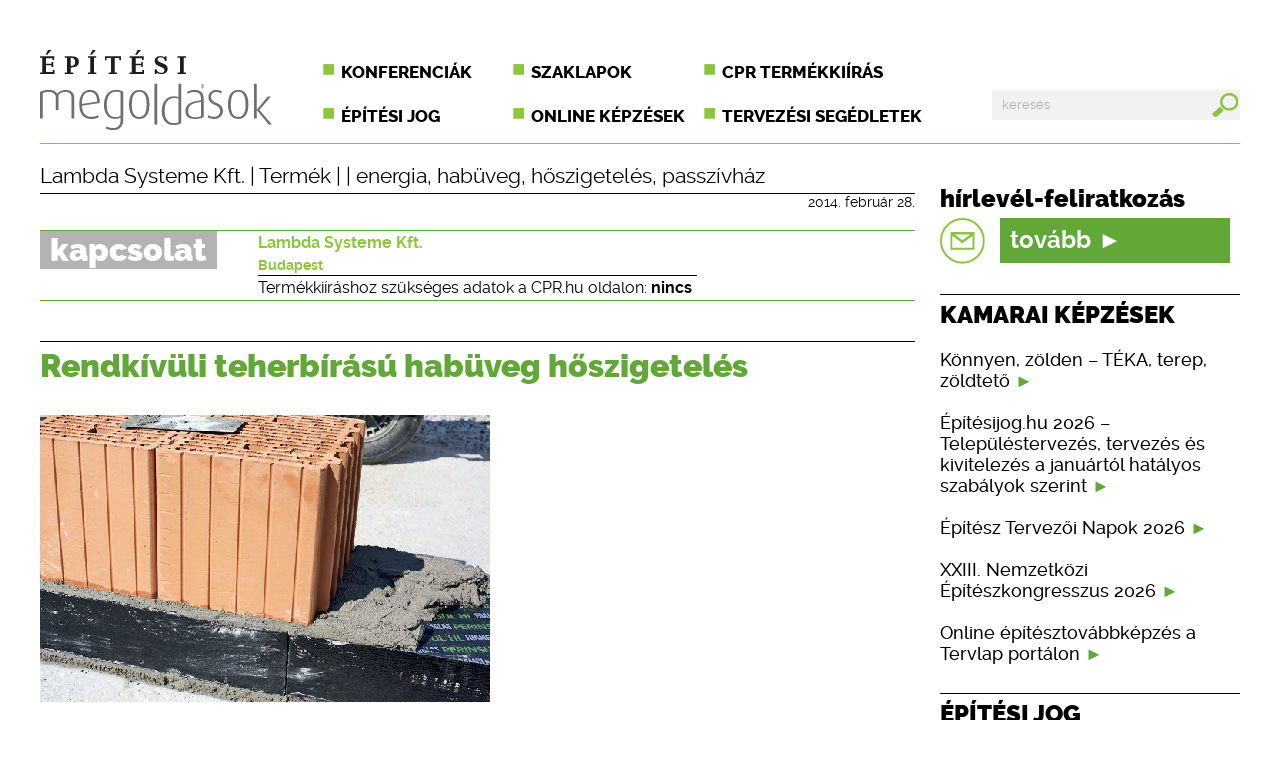

--- FILE ---
content_type: text/html; charset=UTF-8
request_url: https://epitesimegoldasok.hu/index.php?id=rendkivuli-teherbirasu-habuveg-hoszigeteles
body_size: 8014
content:
<!DOCTYPE html>
<head><!-- Google tag (gtag.js) -->
<script async src="https://www.googletagmanager.com/gtag/js?id=G-7GJ4RZ6EY3"></script>
<script>
  window.dataLayer = window.dataLayer || [];
  function gtag(){dataLayer.push(arguments);}
  gtag('js', new Date());

  gtag('config', 'G-7GJ4RZ6EY3');
</script>

<title>Építési Megoldások - Rendkívüli teherbírású habüveg hőszigetelés</title>
<meta http-equiv="Content-Type" content="text/html; charset=UTF-8" />
<meta name="description" content="Épületszerkezetek, építési technológiák, építőanyagok" />
<meta name="keywords" content="Épületszerkezetek, építési technológiák, építőanyagok" />
<meta name="viewport" content="width=device-width, initial-scale=1">
<meta http-equiv="imagetoolbar" content="no" />
<meta http-equiv="content-language" content="hu">
<link rel="icon" href="favicon.ico" type="image/x-icon"/>
<link rel="shortcut icon" href="favicon.ico" type="image/x-icon"/>
	<meta property="og:type" content="news"/>

	<meta property="og:url" content="https://www.epitesimegoldasok.hu/rendkivuli-teherbirasu-habuveg-hoszigeteles.html"/>

	<meta property="og:image" content="https://www.epitesimegoldasok.hu/admin/data/file/9215_lambda0-1.png"/>

	<meta property="og:site_name" content="epitesimegoldasok.hu"/>

	<meta property="fb:admins" content="100000583563576"/>

	<meta property="og:description" content="Épületszerkezetek, építési technológiák, építőanyagok"/>

<link rel="image_src" href="https://www.epitesimegoldasok.hu/admin/data/file/9215_lambda0-1.png" />

<link rel="alternate" type="application/atom+xml" title="Építészeti Megoldások - Atom Feed" href="module.php?id=searchoptimize"/>
<link href="utils/baseform.css" rel="stylesheet" type="text/css" />
<link href="utils/alt_style.css" rel="stylesheet" type="text/css" /><script type="text/javascript" src="https://ajax.googleapis.com/ajax/libs/jquery/1.8/jquery.min.js?v=9"></script>
        <link rel="stylesheet" type="text/css" href="scripts/css/shadowbox.css" />
        <script type="text/javascript" src="scripts/js/shadowbox.js"></script>
        <script type="text/javascript" src="scripts/js/shadowinit.js"></script>

<script Language="JavaScript" src="utils/common.js?v=46"></script>		<script src="https://www.google.com/recaptcha/api.js" async defer></script>

<script language="javascript">
<!--
var sajat_nyelv="hu";
var kamarai_kepzesek_szama="5";
//-->
</script><!-- Global site tag (gtag.js) - Google Ads: 943948104 -->
<script async src="https://www.googletagmanager.com/gtag/js?id=AW-943948104"></script>
<script>
  window.dataLayer = window.dataLayer || [];
  function gtag(){dataLayer.push(arguments);}
  gtag('js', new Date());

  gtag('config', 'AW-943948104');
</script>

<!-- Facebook Pixel Code -->
<script>
  !function(f,b,e,v,n,t,s)
  {if(f.fbq)return;n=f.fbq=function(){n.callMethod?
  n.callMethod.apply(n,arguments):n.queue.push(arguments)};
  if(!f._fbq)f._fbq=n;n.push=n;n.loaded=!0;n.version='2.0';
  n.queue=[];t=b.createElement(e);t.async=!0;
  t.src=v;s=b.getElementsByTagName(e)[0];
  s.parentNode.insertBefore(t,s)}(window, document,'script',
  'https://connect.facebook.net/en_US/fbevents.js');
  fbq('init', '285889488766473');
  fbq('track', 'PageView');
</script>
<noscript><img height="1" width="1" style="display:none"
  src="https://www.facebook.com/tr?id=285889488766473&ev=PageView&noscript=1"
/></noscript>
<!-- End Facebook Pixel Code -->
</head>
 <body lang="hu">
<div id="fb-root"></div>
<script>(function(d, s, id) {
  var js, fjs = d.getElementsByTagName(s)[0];
  if (d.getElementById(id)) return;
  js = d.createElement(s); js.id = id;
  js.src = "//connect.facebook.net/hu_HU/sdk.js#xfbml=1&version=v2.5";
  fjs.parentNode.insertBefore(js, fjs);
}(document, 'script', 'facebook-jssdk'));</script>
  <wrapper>
 <!-- kezdő banner -->
<!-- fejléc -->
   <header>
    <a href="home.html"><img src="pics/logo.svg" alt="logo" class="logo" /></a>
    <nav>
     <label for="show-menu" class="show-menu">Menü</label>
     <input type="checkbox" id="show-menu" role="button" />
     <ul>
      <li><a href="https://artifexkiado.hu/#konferenciak-konferencial" target="_blank">Konferenciák</a></li>
      <li><a href="https://artifexkiado.hu/#szaklapok-szaklapol" target="_blank">Szaklapok</a></li>
      <li><a href="http://cpr.hu" target="_blank">CPR termékkiírás</a></li>
      <li><a href="https://epitesijog.hu" target="_blank">Építési jog</a></li>
      <li><a href="https://artifexkiado.hu/#online-kepzesek" target="_blank">Online képzések</a></li>
      <li><a href="https://artifexkiado.hu/#tervezesi-segedletek-tervezesi-segedletel" target="_blank">Tervezési segédletek</a></li>
      <li>
       <form name="tranzit_form_kereso" id="tranzit_form_kereso_id" action="kereses.html" method="get"><input type="hidden" name="search" value="" id="tranzit_form_kereso_id_s">
        <div><input type="text" id="mit_keres" name="kereses" placeholder="keresés" class="search" onkeypress="noNumbers(event);" /></div>
        <button type="button" onClick="elkuldom();"><img src="pics/search.svg" alt="search" /></button>
       </form>
      </li>
     </ul>
    </nav>
    <div id="search">
		<form name="tranzit_form_kereso_2" id="tranzit_form_kereso_2_id" action="kereses.html" method="get"><input type="hidden" name="search" value="" id="tranzit_form_kereso_2_id_s">
      <div><input type="text" id="mit_keres_2" name="kereses" placeholder="keresés" class="search" onkeypress="noNumbers_2(event);" /></div>
      <button type="button" onClick="elkuldom_2();"><img src="pics/search.svg" alt="search" /></button>
     </form>
    </div>
   </header>
<!-- fejléc vége / fejléc banner -->
   <figure>
<!-- tartalom törzs -->
    <content>
<p class="big link"><a href="20110908lambda-systeme-kft.html">Lambda Systeme Kft.</a> | <a href="cimkek.html?cid=2254">Termék</a> |  | <a href="cimkek.html?cid=686">energia</a>, <a href="cimkek.html?cid=1379">habüveg</a>, <a href="cimkek.html?cid=713">hőszigetelés</a>, <a href="cimkek.html?cid=1156">passzívház</a></p>
     <h6>2014. február 28.</h6>
     <div id="header">
      <div class="contact"><div class="contact_contact">kapcsolat</div></div>
      <div style="display: table-cell">
       <table>
        <tr><td colspan="2"><a href="20110908lambda-systeme-kft.html" title="Lambda Systeme Kft.">Lambda Systeme Kft.</a></td></tr>
        <tr class="small">
         <td><a href="20110908lambda-systeme-kft.html" title="Lambda Systeme Kft.">Budapest</a></td>
         <td></td>
        </tr>
        <tr><td colspan="2"><hr />Termékkiíráshoz szükséges adatok a CPR.hu oldalon: <b>nincs</b></td></tr>
       </table>
      </div>
      <div class="emblem"></div>
     </div>
     <article class="first">
      <h1>Rendkívüli teherbírású habüveg hőszigetelés</h1>
<div class="fb-like" style="float: right; position: relative; top: -1.25em;"
				data-href="epitesimegoldasok.hu/rendkivuli-teherbirasu-habuveg-hoszigeteles.html.html" 
				data-layout="button" 
				data-action="like" 
				data-show-faces="false"
				data-share="true">
			</div><div id="page_content"><div id="articlepage_lead">
       <img src="admin/data/file/9215_lambda0-1.png" alt="Rendkívüli teherbírású habüveg hőszigetelés" title="Rendkívüli teherbírású habüveg hőszigetelés"/><span><p>A hőhídgátló, habüvegből készülő Foamglas Perinsul építőelem rendkívüli nyomószilárdságával, zsugorodás- és összenyomódás-mentes, víz- és párazáró, valamint tartósan jó hőszigetelő tulajdonságaival megfelel a legnagyobb igénybevételnek kitett szerkezetek hőszigetelésénél elvárt követelményeknek.</p></span></div>
      <p><p>A habüveg hőszigetelő rendszerek kiváló tulajdonságaiknak köszönhetően tartós védelmet nyújtanak az épületnek. A beépített párazáró réteggel ellátott cellaszerkezet megakadályozza a nedvesség bejutását az anyagba. Professzionális tervezéssel és kivitelezéssel a nedvesség vagy penész okozta károk teljesen kizárhatók.</p>
<p>A Foamglas kiemelkedő tulajdonságú hőszigetelő rendszerei lakóépületek, ipari létesítmények, középületek, kereskedelmi épületek és intézmények hőszigetelésére egyaránt alkalmazhatók. A Foamglas megoldásait nagy teljesítményre és tartósságra tervezték, állandó hőszigetelő értékének, könnyű beépíthetőségének és rendkívül hosszú élettartamának köszönhetően alacsony fenntartási költségek és „bölcsőtől-sírig tartó” (gyártás, használat és hulladékkezelés) környezetbarát újrahasznosítás jellemzik.</p>
<p><img style="border: 1px solid #FFFFFF;" title="Rendkívüli teherbírású habüveg hőszigetelés" src="admin/data/file/9210_lambda1.png" alt="Rendkívüli teherbírású habüveg hőszigetelés" /></p>
<p> </p>
<p><strong>Nagy terhelésű szerkezetek alatt is hatékony és tartós</strong></p>
<p>A Foamglas a Perinsul hőszigetelő elemeket a legnagyobb igénybevételnek kitett szerkezetek hőszigetelésére fejlesztette ki. Alkalmazható tartófalak, falak, egyéb nagy terhelésű szerkezetek alatti hőszigetelésre.</p>
<p>Különböző anyagú épületszerkezetek csatlakozásai mentén könnyen alakulnak ki hőhidak, melyek magasabb energiafelhasználáshoz, súlyosabb esetekben szerkezeti károkhoz vagy egészségkárosító belső klíma kialakulásához vezethetnek. Az egyik legnehezebben megoldható részlet a padló és a külső fal csatlakozásánál, a lábazati zónában a falak alatti felületek hőszigetelése. Az ide kerülő hőszigetelésnek különleges elvárásoknak kell megfelelnie.</p>
<p>A Foamglas Perinsul hőhídgátló, habüvegből készülő építőelem, mely rendkívüli nyomószilárdságával (1,6 N/mm<sup>2</sup>), zsugorodás- és összenyomódás-mentes, illetve víz- és párazáró, valamint tartósan jó hőszigetelő tulajdonságaival megfelel az ezeken a helyeken elvárt követelményeknek.</p>
<p>A Foamglas Perinsul keresztmetszete tartósan száraz marad, és nem igényel bonyolult kötőanyag-felhasználást vagy különleges beépítési technológiát, illetve a felmenő falat megvédi a felszívódó nedvességtől is.</p>
<p><img style="border: 1px solid #FFFFFF;" title="Rendkívüli teherbírású habüveg hőszigetelés" src="admin/data/file/9212_lambda3.png" alt="Rendkívüli teherbírású habüveg hőszigetelés" /></p>
<p> </p>
<p><strong>A zárt cellaszerkezet egyedülálló tulajdonságokat eredményez</strong></p>
<p>Különleges tulajdonságainak köszönhetően a Foamglas a legszigorúbb épületfizikai követelményeknek is megfelel. Tökéletesen zárt cellaszerkezete miatt a habüveg rendkívül szilárd, teljesen vízálló, vízzáró és párazáró. Nedvességet egyáltalán nem képes felvenni. Anyaga tűzálló, éghető anyagot nem tartalmaz (A1) és ellenálló a legtöbb szerves és szervetlen oldószerrel szemben. A Foamglas életciklusa minden fázisában környezetbarát: előállítása, beépítése, használata és ártalmatlanítása során egyaránt. A Foamglas szervetlen, habosított üvegből készülő építőanyag. Nem tartalmaz olyan környezetre káros hajtóanyagot, mint például a CFC, HCFC vagy a pentán. Nem rákkeltő, egészségre ártalmatlan. A Foamglas nem szennyezi a talajt és a talajvizet. Legfontosabb alkotóeleme az újrahasznosított üveg.</p>
<p>Ezen egyedülálló tulajdonságai teszik lehetővé a Foamglas legkülönbözőbb körülmények közti felhasználását.</p>
<p>A Foamglas Perinsul hőszigetelés teherhordó szerkezetben csak statikai ellenőrző számítással igazolt esetben alkalmazható.</p>
<p><img style="border: 1px solid #FFFFFF;" title="Rendkívüli teherbírású habüveg hőszigetelés" src="admin/data/file/9213_lambda4.png" alt="Rendkívüli teherbírású habüveg hőszigetelés" /></p>
<p><img style="border: 1px solid #FFFFFF;" title="Rendkívüli teherbírású habüveg hőszigetelés" src="admin/data/file/9214_lambda5.png" alt="Rendkívüli teherbírású habüveg hőszigetelés" /></p>
<p>További információk elérhetők a <a href="http://www.lambda.hu/" target="_blank">www.lambda.hu</a> honlapon vagy szakértőnktől: Korom-Vellás Miklóstól is kérdezhetnek a +36-1-888-7101-es telefonszámon.</p>
<p style="text-align: right;"><em> (x)</em></p></p></div></div>
     </article>
     <div class="center"><a href="informacio_kero_lap.html?pid=rendkivuli-teherbirasu-habuveg-hoszigeteles" class="more">Kérek még tájékoztatást!</a></div>
     <div class="center"><a onclick="history.go(-1);" class="more" style="cursor: pointer;">vissza</a></div>
     <div class="center"><a href="cimkek.html?cid=686" class="more">energia</a> <a href="cimkek.html?cid=1379" class="more">habüveg</a> <a href="cimkek.html?cid=713" class="more">hőszigetelés</a> <a href="cimkek.html?cid=1156" class="more">passzívház</a></div>
     <article>
      <h2>Kapcsolódó cikkek:</h2>
      <flexbox class="four small bold">
       <div>
        <a href="trespa-burkolat-egy-het-alatt-befutott-a-trespa-express.html"><img src="getdata.php?id=20190722/lambda0.png&amp;width=193&amp;height=180&amp;resize=5&amp;enlarge=1" width="193" height="180" alt="Trespa burkolat egy hét alatt? Befutott a Trespa Express!" title="Trespa burkolat egy hét alatt? Befutott a Trespa Express!" /></a>
        <p><a href="cimkek.html?cid=2298"><span class="headline">Hirdetés</span></a> <a href="trespa-burkolat-egy-het-alatt-befutott-a-trespa-express.html">Trespa burkolat egy hét alatt? Befutott a Trespa Express!</a><a href="trespa-burkolat-egy-het-alatt-befutott-a-trespa-express.html"><span class="arrow"></span></a></p>
       </div>
       <div>
        <a href="homlokzatburkolo-lemezek-egyedulalloan-gazdag-szinvalasztekban.html"><img src="getdata.php?id=20180731/lambda0.png&amp;width=193&amp;height=180&amp;resize=5&amp;enlarge=1" width="193" height="180" alt="Homlokzatburkoló lemezek egyedülállóan gazdag színválasztékban" title="Homlokzatburkoló lemezek egyedülállóan gazdag színválasztékban" /></a>
        <p><a href="cimkek.html?cid=2254"><span class="headline">Termék</span></a> <a href="homlokzatburkolo-lemezek-egyedulalloan-gazdag-szinvalasztekban.html">Homlokzatburkoló lemezek egyedülállóan gazdag színválasztékban</a><a href="homlokzatburkolo-lemezek-egyedulalloan-gazdag-szinvalasztekban.html"><span class="arrow"></span></a></p>
       </div>
       <div>
        <a href="metalszinu-homlokzatburkolo-epitolemezek.html"><img src="getdata.php?id=20180608/lambda1.png&amp;width=193&amp;height=180&amp;resize=5&amp;enlarge=1" width="193" height="180" alt="Metálszínű homlokzatburkoló építőlemezek" title="Metálszínű homlokzatburkoló építőlemezek" /></a>
        <p><a href="cimkek.html?cid=2254"><span class="headline">Termék</span></a> <a href="metalszinu-homlokzatburkolo-epitolemezek.html">Metálszínű homlokzatburkoló építőlemezek</a><a href="metalszinu-homlokzatburkolo-epitolemezek.html"><span class="arrow"></span></a></p>
       </div>
       <div>
        <a href="altalanos-hohidmegszakito-elem-habuvegbol.html"><img src="getdata.php?id=20171110/foamglas0.png&amp;width=193&amp;height=180&amp;resize=5&amp;enlarge=1" width="193" height="180" alt="Általános hőhídmegszakító elem habüvegből" title="Általános hőhídmegszakító elem habüvegből" /></a>
        <p><a href="cimkek.html?cid=2254"><span class="headline">Termék</span></a> <a href="altalanos-hohidmegszakito-elem-habuvegbol.html">Általános hőhídmegszakító elem habüvegből</a><a href="altalanos-hohidmegszakito-elem-habuvegbol.html"><span class="arrow"></span></a></p>
       </div>
      </flexbox>
      <flexbox class="four small bold">
       <div>
        <a href="uj-szinarnyalatokkal-bovult-a-trespa-meteon-kollekcioja.html"><img src="getdata.php?id=20171110/trespa0.png&amp;width=193&amp;height=180&amp;resize=5&amp;enlarge=1" width="193" height="180" alt="Új színárnyalatokkal bővült a Trespa Meteon kollekciója" title="Új színárnyalatokkal bővült a Trespa Meteon kollekciója" /></a>
        <p><a href="cimkek.html?cid=2254"><span class="headline">Termék</span></a> <a href="uj-szinarnyalatokkal-bovult-a-trespa-meteon-kollekcioja.html">Új színárnyalatokkal bővült a Trespa Meteon kollekciója</a><a href="uj-szinarnyalatokkal-bovult-a-trespa-meteon-kollekcioja.html"><span class="arrow"></span></a></p>
       </div>
       <div>
        <a href="egyedi-megjelenesu-acel-es-aluminiumhomlokzatok.html"><img src="getdata.php?id=20171110/ruukki5.png&amp;width=193&amp;height=180&amp;resize=5&amp;enlarge=1" width="193" height="180" alt="Egyedi megjelenésű acél- és alumíniumhomlokzatok" title="Egyedi megjelenésű acél- és alumíniumhomlokzatok" /></a>
        <p><a href="cimkek.html?cid=2298"><span class="headline">Hirdetés</span></a> <a href="egyedi-megjelenesu-acel-es-aluminiumhomlokzatok.html">Egyedi megjelenésű acél- és alumíniumhomlokzatok</a><a href="egyedi-megjelenesu-acel-es-aluminiumhomlokzatok.html"><span class="arrow"></span></a></p>
       </div>
       <div>
        <a href="minoseg-extrem-korulmenyek-kozott-is-trespa-burkolat-igenybevett-feluletekre-is.html"><img src="getdata.php?id=20170531/lambda0.png&amp;width=193&amp;height=180&amp;resize=5&amp;enlarge=1" width="193" height="180" alt="Minőség extrém körülmények között is – Trespa burkolat igénybevett felületekre is" title="Minőség extrém körülmények között is – Trespa burkolat igénybevett felületekre is" /></a>
        <p><a href="cimkek.html?cid=2255"><span class="headline">Példa</span></a> <a href="minoseg-extrem-korulmenyek-kozott-is-trespa-burkolat-igenybevett-feluletekre-is.html">Minőség extrém körülmények között is – Trespa burkolat igénybevett felületekre is</a><a href="minoseg-extrem-korulmenyek-kozott-is-trespa-burkolat-igenybevett-feluletekre-is.html"><span class="arrow"></span></a></p>
       </div>
       <div>
        <a href="hohidmentes-tavtartok-atszelloztetett-homlokzatburkolatokhoz.html"><img src="getdata.php?id=20160721/lambda2.png&amp;width=193&amp;height=180&amp;resize=5&amp;enlarge=1" width="193" height="180" alt="Hőhídmentes távtartók átszellőztetett homlokzatburkolatokhoz" title="Hőhídmentes távtartók átszellőztetett homlokzatburkolatokhoz" /></a>
        <p><a href="cimkek.html?cid=2254"><span class="headline">Termék</span></a> <a href="hohidmentes-tavtartok-atszelloztetett-homlokzatburkolatokhoz.html">Hőhídmentes távtartók átszellőztetett homlokzatburkolatokhoz</a><a href="hohidmentes-tavtartok-atszelloztetett-homlokzatburkolatokhoz.html"><span class="arrow"></span></a></p>
       </div>
      </flexbox>
     </article>
    </content>
<!-- segédletek -->
    <accessories>
<!-- hírlevél -->
<form name="tranzit_form_hirlevelbetolt" id="tranzit_form_hirlevelbetolt_id" action="http://tervlap.hu/hirlevelek/index" method="post" target="_blank"><input type="hidden" name="hirlevel_type" value="0" id="hirlevel_type_id">
     <table id="newsletter">
      <tr><td><h3>hírlevél-feliratkozás</h3></td></tr>
      <tr>
       <td class="newsletter"><a class="more" href="https://tervlap.hu/tervlap-hirlevel" target="_blank" title="Hírlevél-feliratkozás"><img src="pics/newsletter.svg" style="height: initial !important; width: initial !important; background-color: white; border: 1px solid 61A838; padding-right: 15px !important;"/><span style="line-height: 45px;">tovább</span><span class="bigarrow"></span></a></td>
      </tr>
      <tr height="20">
      </tr>
     </table>
     </form>
<!-- RSS doboz -->
     <article id="kamarai_kepzesek_id">
     </article>
     <article id="epitesi_jog_id">
      <h2>&Eacute;p&iacute;t&eacute;si jog</h2>
<!-- hivatkozás -->
	<a href="https://epitesijog.hu/13667-teka-modositasok-2026-januar-14-tol-3-resz-beepitesi-magassag-meghatarozasahoz-kapcsolodo-fogalmak" target="_blank" title="TÉKA-módosítások 2026. január 14-től - 3. rész: beépítési magasság meghatározásához kapcsolódó fogalmak">
		<p>TÉKA-módosítások 2026. január 14-től - 3. rész: beépítési magasság meghatározásához kapcsolódó fogalmak <span class="arrow"></span></p>
	</a>
	<a href="https://epitesijog.hu/13666-teka-modositasok-2026-januar-14-tol-2-resz-beepitesi-magassag-meghatarozasaval-osszefuggo-modositasok" target="_blank" title="TÉKA-módosítások 2026. január 14-től - 2. rész: beépítési magasság meghatározásával összefüggő módosítások">
		<p>TÉKA-módosítások 2026. január 14-től - 2. rész: beépítési magasság meghatározásával összefüggő módosítások <span class="arrow"></span></p>
	</a>
	<a href="https://epitesijog.hu/13665-teka-modositasok-2026-januar-14-tol-1-resz-az-altalanos-rendelkezeseket-erinto-valtozasok" target="_blank" title="TÉKA-módosítások 2026. január 14-től - 1. rész: az általános rendelkezéseket érintő változások">
		<p>TÉKA-módosítások 2026. január 14-től - 1. rész: az általános rendelkezéseket érintő változások <span class="arrow"></span></p>
	</a>
	<a href="https://epitesijog.hu/13661-2026-januartol-egyertelmuve-valt-hogy-egy-tervezo-utan-akar-harom-felelossegbiztositast-is-kotelezo-megkotni" target="_blank" title="2026 januártól egyértelművé vált, hogy egy tervező után akár három felelősségbiztosítást is kötelező megkötni">
		<p>2026 januártól egyértelművé vált, hogy egy tervező után akár három felelősségbiztosítást is kötelező megkötni <span class="arrow"></span></p>
	</a>
	<a href="https://epitesijog.hu/13646-a-teruletrendezesi-tervekkel-kapcsolatos-modositasok-522025-xii-30-ekm-rendelet" target="_blank" title="A területrendezési tervekkel kapcsolatos módosítások: 52/2025. (XII. 30.) ÉKM rendelet">
		<p>A területrendezési tervekkel kapcsolatos módosítások: 52/2025. (XII. 30.) ÉKM rendelet <span class="arrow"></span></p>
	</a>
     </article>
<banner class="rightside"><p><a href="https://epitesijog.hu/" target="_blank"><img title="épjog" src="admin/data/file/20191015/epjog_banner_300x410.gif" alt="épjog" /></a></p></banner>
     <article id="epiteszeti_hirek_id">
      <h2>&Eacute;p&iacute;t&eacute;szeti h&iacute;rek</h2>
<!-- hivatkozás -->
	<a href="https://tervlap.hu/cikk-nezet/a-belsoepiteszek-nagy-oregje-dojenje-tavozott" target="_blank" title="A belsőépítészek nagy öregje, doyenje távozott">
		<img class="tervlap_img" src="https://tervlap.hu/common/uploads/article/kadarjozseffoto-maczkoe2024-k-1941b5c2d0.jpg"/>
		<p>A belsőépítészek nagy öregje, doyenje távozott <span class="arrow"></span></p>
	</a>
	<a href="https://tervlap.hu/cikk-nezet/kiemelkedo-mernoki-eletmu-elismerese-atadtak-az-id-rubik-erno-dijat" target="_blank" title="Kiemelkedő mérnöki életmű elismerése: átadták az id. Rubik Ernő-díjat">
		<img class="tervlap_img" src="https://tervlap.hu/common/uploads/article/szanto-laszlo-a00db62440.jpg"/>
		<p>Kiemelkedő mérnöki életmű elismerése: átadták az&#8230; <span class="arrow"></span></p>
	</a>
	<a href="https://tervlap.hu/cikk-nezet/jonnek-a-fiatalok-az-obolbol" target="_blank" title="Jönnek a fiatalok az Öbölből!">
		<img class="tervlap_img" src="https://tervlap.hu/common/uploads/article/bahreinkicsi-220f872bbb.jpg"/>
		<p>Jönnek a fiatalok az Öbölből! <span class="arrow"></span></p>
	</a>
	<a href="https://tervlap.hu/cikk-nezet/fenntarthato-epitoanyagokrol-es-technologiakrol-kepez-vallalkozasokat-a-pte-mik" target="_blank" title="Fenntartható építőanyagokról és technológiákról képez vállalkozásokat a PTE MIK ">
		<img class="tervlap_img" src="https://tervlap.hu/common/uploads/article/ptemikfenntarthatoepitoanyagok-6f201d390c.jpg"/>
		<p>Fenntartható építőanyagokról és technológiákról&#8230; <span class="arrow"></span></p>
	</a>
	<a href="https://tervlap.hu/cikk-nezet/egy-konyvtar-sulya-2" target="_blank" title="Egy könyvtár súlya">
		<img class="tervlap_img" src="https://tervlap.hu/common/uploads/article/01poli39394012res-7d4dc215f2.jpg"/>
		<p>Egy könyvtár súlya <span class="arrow"></span></p>
	</a>
     </article>
<!-- Facebook doboz -->
     <article>
		<div class="fb-page" data-href="https://www.facebook.com/Metszet-%C3%89pit%C3%A9si-Megold%C3%A1sok-163449133666570" data-tabs="timeline" data-width="300" data-height="445" data-small-header="false" data-adapt-container-width="true" data-hide-cover="false" data-show-facepile="true"></div>
     </article>
     <article id="sokan_olvastak_id">
     </article>
    </accessories>
   </figure>
   <footer>
    <flexbox class="footer_menu">
     <a href="https://artifexkiado.hu/#konferenciak-konferencial" target="_blank">Konferenciák</a>
     <a href="https://artifexkiado.hu/#szaklapok-szaklapol" target="_blank">Szaklapok</a>
     <a href="http://cpr.hu" target="_blank">CPR Termékkiírás</a>
     <a href="https://epitesijog.hu" target="_blank">Építési jog</a>
     <a href="https://artifexkiado.hu/#online-kepzesek" target="_blank">Online képzések</a>
     <a href="https://artifexkiado.hu/#tervezesi-segedletek-tervezesi-segedletel" target="_blank">Tervezési segédletek</a>
    </flexbox>
    <flexbox class="community">
     <div><table border="0" width="140" cellspacing="0" cellpadding="0"><tr>	<td width="140" height="95" align="center" valign="middle" style="background-color: #8cc63f; vertical-align: middle;">		<a href="mediaajanlat.html" style="color: #ffffff; text-transform: initial; padding: 0px; margin: 0px;">Szeretném<br/>a termékeimet<br/>megjelentetni</a>	</td></tr></table></div>
     <div><table border="0" width="140" cellspacing="0" cellpadding="0"><tr>	<td width="140" height="95" align="center" valign="middle" style="vertical-align: middle;">		<a href="http://tervlap.hu/elofizetes" target="_blank" style="color: #808080; text-transform: initial; padding: 0px; margin: 0px;">Szaklap-<br/>előfizetés</a>	</td></tr></table></div>
     <div><table border="0" width="140" cellspacing="0" cellpadding="0"><tr>	<td width="140" height="95" align="center" valign="middle" style="vertical-align: middle;">		<a href="https://artifexkiado.hu/#szaklapok-szaklapol" target="_blank" style="color: #808080; text-transform: initial; padding: 0px; margin: 0px;">Kiadványaink<br/>online:<br/><img src="pics/digital_stand.svg" width="70" height="32" style="width: 70px; height: 32px;" border="0" alt="Kiadványaink online" /></a>	</td></tr></table></div>
     <div><table border="0" width="140" cellspacing="0" cellpadding="0"><tr>	<td width="140" height="95" align="center" valign="middle" style="vertical-align: middle;">		<a style="color: #808080; font-size: 1em; text-transform: initial; padding: 0px; margin: 0px;"><img src="pics/fb_logo.svg" width="21" height="20" style="width: 21px; height: 20px; vertical-align: middle;" border="0" alt="" align="center" />&nbsp;<span style="font-size: 1.5em;"></span><br/><span style="font-size: 0.825em;">ember kedveli</span><div class="fb-like" style="border: 0px; margin: 0px; padding: 0px;" data-href="https://www.facebook.com/Metszet-%C3%89pit%C3%A9si-Megold%C3%A1sok-163449133666570" data-layout="button" data-action="like" data-show-faces="false" data-share="false"></div>	</a>	</td></tr></table>
</div>
    </flexbox>
    <div id="cloud_container_id" class="cloud">
    </div>
    <p><a href="adatvedelem.html">Adatvédelem</a><span class="line"></span><a href="mediaajanlat.html">Médiaajánlat</a><span class="line"></span><a href="impresszum.html">Impresszum</a><span class="line"></span><a>Építési megoldások &copy; 2009&ndash;2016</a></p>
   </footer>
  </wrapper>
<script type="text/javascript">
var gaJsHost = (("https:" == document.location.protocol) ? "https://ssl." : "http://www.");
document.write(unescape("%3Cscript src='" + gaJsHost + "google-analytics.com/ga.js' type='text/javascript'%3E%3C/script%3E"));
</script>
<script type="text/javascript">
try {
var pageTracker = _gat._getTracker("UA-11748711-2");
pageTracker._trackPageview();
} catch(err) {}</script><script type="text/javascript" charset="utf-8" src="//ad.adverticum.net/g3.js"></script>
</body>
</html>

--- FILE ---
content_type: text/html; charset=UTF-8
request_url: https://epitesimegoldasok.hu/kamarai_kepzesek.php?kks=5&tmp=0.9713798905020388
body_size: 502
content:

      <h2>Kamarai k&eacute;pz&eacute;sek</h2>
	<a href="https://kamaraikepzesek.hu/cikk-nezet/konnyen-zolden-teka-terep-zoldteto" target="_blank" title="Könnyen, zölden – TÉKA, terep, zöldtető">
		<p>Könnyen, zölden – TÉKA, terep, zöldtető<span class="arrow"></span></p>
	</a>
	<a href="https://kamaraikepzesek.hu/cikk-nezet/epitesi-jog-2026-tervezes-es-kivitelezes-a-januartol-hatalyos-szabalyok-szerint" target="_blank" title="Építésijog.hu 2026 – Településtervezés, tervezés és kivitelezés a januártól hatályos szabályok szerint">
		<p>Építésijog.hu 2026 – Településtervezés, tervezés és kivitelezés a januártól hatályos szabályok szerint<span class="arrow"></span></p>
	</a>
	<a href="https://kamaraikepzesek.hu/cikk-nezet/epitesz-tervezoi-napok-2026" target="_blank" title="Építész Tervezői Napok 2026">
		<p>Építész Tervezői Napok 2026<span class="arrow"></span></p>
	</a>
	<a href="https://kamaraikepzesek.hu/cikk-nezet/xxiv-nemzetkozi-epiteszkongresszus" target="_blank" title="XXIII. Nemzetközi Építészkongresszus 2026">
		<p>XXIII. Nemzetközi Építészkongresszus 2026<span class="arrow"></span></p>
	</a>
	<a href="https://kamaraikepzesek.hu/cikk-nezet/online-epitesztovabbkepzes-a-tervlap-portalon" target="_blank" title="Online építésztovábbképzés a Tervlap portálon">
		<p>Online építésztovábbképzés a Tervlap portálon<span class="arrow"></span></p>
	</a>

--- FILE ---
content_type: text/html; charset=UTF-8
request_url: https://epitesimegoldasok.hu/epitesi_jog.php?tmp=0.8483099135750898
body_size: 690
content:

      <h2>&Eacute;p&iacute;t&eacute;si jog</h2>
<!-- hivatkozás -->
	<a href="https://epitesijog.hu/13667-teka-modositasok-2026-januar-14-tol-3-resz-beepitesi-magassag-meghatarozasahoz-kapcsolodo-fogalmak" target="_blank" title="TÉKA-módosítások 2026. január 14-től - 3. rész: beépítési magasság meghatározásához kapcsolódó fogalmak">
		<p>TÉKA-módosítások 2026. január 14-től - 3. rész: beépítési magasság meghatározásához kapcsolódó fogalmak <span class="arrow"></span></p>
	</a>
	<a href="https://epitesijog.hu/13666-teka-modositasok-2026-januar-14-tol-2-resz-beepitesi-magassag-meghatarozasaval-osszefuggo-modositasok" target="_blank" title="TÉKA-módosítások 2026. január 14-től - 2. rész: beépítési magasság meghatározásával összefüggő módosítások">
		<p>TÉKA-módosítások 2026. január 14-től - 2. rész: beépítési magasság meghatározásával összefüggő módosítások <span class="arrow"></span></p>
	</a>
	<a href="https://epitesijog.hu/13665-teka-modositasok-2026-januar-14-tol-1-resz-az-altalanos-rendelkezeseket-erinto-valtozasok" target="_blank" title="TÉKA-módosítások 2026. január 14-től - 1. rész: az általános rendelkezéseket érintő változások">
		<p>TÉKA-módosítások 2026. január 14-től - 1. rész: az általános rendelkezéseket érintő változások <span class="arrow"></span></p>
	</a>
	<a href="https://epitesijog.hu/13661-2026-januartol-egyertelmuve-valt-hogy-egy-tervezo-utan-akar-harom-felelossegbiztositast-is-kotelezo-megkotni" target="_blank" title="2026 januártól egyértelművé vált, hogy egy tervező után akár három felelősségbiztosítást is kötelező megkötni">
		<p>2026 januártól egyértelművé vált, hogy egy tervező után akár három felelősségbiztosítást is kötelező megkötni <span class="arrow"></span></p>
	</a>
	<a href="https://epitesijog.hu/13646-a-teruletrendezesi-tervekkel-kapcsolatos-modositasok-522025-xii-30-ekm-rendelet" target="_blank" title="A területrendezési tervekkel kapcsolatos módosítások: 52/2025. (XII. 30.) ÉKM rendelet">
		<p>A területrendezési tervekkel kapcsolatos módosítások: 52/2025. (XII. 30.) ÉKM rendelet <span class="arrow"></span></p>
	</a>

--- FILE ---
content_type: text/html; charset=UTF-8
request_url: https://epitesimegoldasok.hu/epiteszeti_hirek.php?tmp=0.3875506234764494
body_size: 727
content:

      <h2>&Eacute;p&iacute;t&eacute;szeti h&iacute;rek</h2>
<!-- hivatkozás -->
	<a href="https://tervlap.hu/cikk-nezet/a-belsoepiteszek-nagy-oregje-dojenje-tavozott" target="_blank" title="A belsőépítészek nagy öregje, doyenje távozott">
		<img class="tervlap_img" src="https://tervlap.hu/common/uploads/article/kadarjozseffoto-maczkoe2024-k-1941b5c2d0.jpg"/>
		<p>A belsőépítészek nagy öregje, doyenje távozott <span class="arrow"></span></p>
	</a>
	<a href="https://tervlap.hu/cikk-nezet/kiemelkedo-mernoki-eletmu-elismerese-atadtak-az-id-rubik-erno-dijat" target="_blank" title="Kiemelkedő mérnöki életmű elismerése: átadták az id. Rubik Ernő-díjat">
		<img class="tervlap_img" src="https://tervlap.hu/common/uploads/article/szanto-laszlo-a00db62440.jpg"/>
		<p>Kiemelkedő mérnöki életmű elismerése: átadták az&#8230; <span class="arrow"></span></p>
	</a>
	<a href="https://tervlap.hu/cikk-nezet/jonnek-a-fiatalok-az-obolbol" target="_blank" title="Jönnek a fiatalok az Öbölből!">
		<img class="tervlap_img" src="https://tervlap.hu/common/uploads/article/bahreinkicsi-220f872bbb.jpg"/>
		<p>Jönnek a fiatalok az Öbölből! <span class="arrow"></span></p>
	</a>
	<a href="https://tervlap.hu/cikk-nezet/fenntarthato-epitoanyagokrol-es-technologiakrol-kepez-vallalkozasokat-a-pte-mik" target="_blank" title="Fenntartható építőanyagokról és technológiákról képez vállalkozásokat a PTE MIK ">
		<img class="tervlap_img" src="https://tervlap.hu/common/uploads/article/ptemikfenntarthatoepitoanyagok-6f201d390c.jpg"/>
		<p>Fenntartható építőanyagokról és technológiákról&#8230; <span class="arrow"></span></p>
	</a>
	<a href="https://tervlap.hu/cikk-nezet/egy-konyvtar-sulya-2" target="_blank" title="Egy könyvtár súlya">
		<img class="tervlap_img" src="https://tervlap.hu/common/uploads/article/01poli39394012res-7d4dc215f2.jpg"/>
		<p>Egy könyvtár súlya <span class="arrow"></span></p>
	</a>

--- FILE ---
content_type: text/html; charset=UTF-8
request_url: https://epitesimegoldasok.hu/cloud_container.php?tmp=0.1845686525131176
body_size: 1766
content:
<a href="cimkek.html?cid=1532" class="cimke_felho_0_style" title="polimerpala">polimerpala</a> <a href="cimkek.html?cid=1298" class="cimke_felho_0_style" title="szerkezettemperálás">szerkezettemperálás</a> <a href="cimkek.html?cid=1089" class="cimke_felho_0_style" title="ÉTE">ÉTE</a> <a href="cimkek.html?cid=1002" class="cimke_felho_0_style" title="íves gipszkarton">íves gipszkarton</a> <a href="cimkek.html?cid=1938" class="cimke_felho_0_style" title="falvarrás">falvarrás</a> <a href="cimkek.html?cid=1223" class="cimke_felho_0_style" title="adalékanyag">adalékanyag</a> <a href="cimkek.html?cid=811" class="cimke_felho_0_style" title="zuhanyzó">zuhanyzó</a> <a href="cimkek.html?cid=1718" class="cimke_felho_0_style" title="szálcement lap">szálcement lap</a> <a href="cimkek.html?cid=1687" class="cimke_felho_0_style" title="üvegtégla">üvegtégla</a> <a href="cimkek.html?cid=1160" class="cimke_felho_0_style" title="jövőkép">jövőkép</a> <a href="cimkek.html?cid=1882" class="cimke_felho_0_style" title="szélerőmű">szélerőmű</a> <a href="cimkek.html?cid=981" class="cimke_felho_0_style" title="tetőventilátor">tetőventilátor</a> <a href="cimkek.html?cid=1812" class="cimke_felho_0_style" title="lefolyóelem">lefolyóelem</a> <a href="cimkek.html?cid=1930" class="cimke_felho_0_style" title="fűthető üveg">fűthető üveg</a> <a href="cimkek.html?cid=1943" class="cimke_felho_0_style" title="bűzzár">bűzzár</a> <a href="cimkek.html?cid=826" class="cimke_felho_0_style" title="kéregpanel">kéregpanel</a> <a href="cimkek.html?cid=887" class="cimke_felho_0_style" title="favédelem">favédelem</a> <a href="cimkek.html?cid=1477" class="cimke_felho_4_style" title="utólagos vízszigetelés">utólagos vízszigetelés</a> <a href="cimkek.html?cid=1752" class="cimke_felho_0_style" title="látványkandalló">látványkandalló</a> <a href="cimkek.html?cid=1798" class="cimke_felho_0_style" title="azbesztcement">azbesztcement</a> <a href="cimkek.html?cid=2079" class="cimke_felho_0_style" title="stukkó">stukkó</a> <a href="cimkek.html?cid=753" class="cimke_felho_0_style" title="parkoló">parkoló</a> <a href="cimkek.html?cid=1269" class="cimke_felho_0_style" title="kavics">kavics</a> <a href="cimkek.html?cid=1038" class="cimke_felho_0_style" title="téralakítás">téralakítás</a> <a href="cimkek.html?cid=1216" class="cimke_felho_0_style" title="kvarchomok">kvarchomok</a> <a href="cimkek.html?cid=1492" class="cimke_felho_0_style" title="geotextília">geotextília</a> <a href="cimkek.html?cid=1320" class="cimke_felho_0_style" title="attika">attika</a> <a href="cimkek.html?cid=1159" class="cimke_felho_0_style" title="jövő">jövő</a> <a href="cimkek.html?cid=1087" class="cimke_felho_0_style" title="üvegszövet">üvegszövet</a> <a href="cimkek.html?cid=1275" class="cimke_felho_0_style" title="talajvíz">talajvíz</a> <a href="cimkek.html?cid=1929" class="cimke_felho_0_style" title="Construma-díj">Construma-díj</a> <a href="cimkek.html?cid=1816" class="cimke_felho_0_style" title="kiállítás">kiállítás</a> <a href="cimkek.html?cid=922" class="cimke_felho_0_style" title="aljzatbeton">aljzatbeton</a> <a href="cimkek.html?cid=1513" class="cimke_felho_5_style" title="szilárdságtan">szilárdságtan</a> <a href="cimkek.html?cid=1466" class="cimke_felho_0_style" title="folyóka">folyóka</a> <a href="cimkek.html?cid=1065" class="cimke_felho_0_style" title="ablakzár">ablakzár</a> <a href="cimkek.html?cid=1461" class="cimke_felho_0_style" title="hófogó">hófogó</a> <a href="cimkek.html?cid=1939" class="cimke_felho_0_style" title="rehabilitáció">rehabilitáció</a> <a href="cimkek.html?cid=985" class="cimke_felho_0_style" title="talajmechanika">talajmechanika</a> <a href="cimkek.html?cid=979" class="cimke_felho_0_style" title="ajtómozgatás">ajtómozgatás</a> <a href="cimkek.html?cid=693" class="cimke_felho_0_style" title="falszárítás">falszárítás</a> <a href="cimkek.html?cid=964" class="cimke_felho_1_style" title="vízépítés">vízépítés</a> <a href="cimkek.html?cid=1112" class="cimke_felho_0_style" title="műgránit">műgránit</a> <a href="cimkek.html?cid=779" class="cimke_felho_0_style" title="szolárrendszer">szolárrendszer</a> <a href="cimkek.html?cid=1490" class="cimke_felho_0_style" title="füstcső">füstcső</a> <a href="cimkek.html?cid=1881" class="cimke_felho_0_style" title="szélenergia">szélenergia</a> <a href="cimkek.html?cid=1890" class="cimke_felho_0_style" title="dizájn">dizájn</a> <a href="cimkek.html?cid=1872" class="cimke_felho_0_style" title="fotovillamos modul">fotovillamos modul</a> <a href="cimkek.html?cid=1674" class="cimke_felho_0_style" title="napcella">napcella</a> <a href="cimkek.html?cid=1060" class="cimke_felho_0_style" title="síkkollektor">síkkollektor</a> <a href="cimkek.html?cid=1268" class="cimke_felho_0_style" title="gyalogút">gyalogút</a> <a href="cimkek.html?cid=1984" class="cimke_felho_0_style" title="polisztirol beton">polisztirol beton</a> <a href="cimkek.html?cid=2051" class="cimke_felho_0_style" title="hullámpala">hullámpala</a> <a href="cimkek.html?cid=657" class="cimke_felho_0_style" title="alátétfedés">alátétfedés</a> <a href="cimkek.html?cid=1350" class="cimke_felho_0_style" title="redőnytok">redőnytok</a> <a href="cimkek.html?cid=1274" class="cimke_felho_0_style" title="talajnedvesség">talajnedvesség</a> <a href="cimkek.html?cid=1826" class="cimke_felho_0_style" title="kilincs">kilincs</a> <a href="cimkek.html?cid=1222" class="cimke_felho_0_style" title="fedélszék">fedélszék</a> <a href="cimkek.html?cid=1231" class="cimke_felho_0_style" title="értékcsökkenés">értékcsökkenés</a> <a href="cimkek.html?cid=1272" class="cimke_felho_0_style" title="talajtömörítés">talajtömörítés</a> <a href="cimkek.html?cid=1504" class="cimke_felho_0_style" title="bentonit">bentonit</a> <a href="cimkek.html?cid=1051" class="cimke_felho_0_style" title="fabeton">fabeton</a> <a href="cimkek.html?cid=1215" class="cimke_felho_0_style" title="homok">homok</a> <a href="cimkek.html?cid=1411" class="cimke_felho_0_style" title="épületüzemeltetés">épületüzemeltetés</a> <a href="cimkek.html?cid=735" class="cimke_felho_0_style" title="lépéshanggátlás">lépéshanggátlás</a> <a href="cimkek.html?cid=1058" class="cimke_felho_0_style" title="fapác">fapác</a> <a href="cimkek.html?cid=1823" class="cimke_felho_0_style" title="garázskapu-meghajtás">garázskapu-meghajtás</a> <a href="cimkek.html?cid=1305" class="cimke_felho_2_style" title="fugázás">fugázás</a> <a href="cimkek.html?cid=1447" class="cimke_felho_0_style" title="élvédő">élvédő</a> <a href="cimkek.html?cid=1482" class="cimke_felho_0_style" title="üveg harmonikafal">üveg harmonikafal</a> <a href="cimkek.html?cid=1197" class="cimke_felho_0_style" title="purhab">purhab</a> <a href="cimkek.html?cid=1730" class="cimke_felho_0_style" title="vonalmenti folyóka">vonalmenti folyóka</a> <a href="cimkek.html?cid=751" class="cimke_felho_0_style" title="parketta">parketta</a> <a href="cimkek.html?cid=2092" class="cimke_felho_0_style" title="borostyánfal">borostyánfal</a> <a href="cimkek.html?cid=1409" class="cimke_felho_0_style" title="beépíthető lábtörlő">beépíthető lábtörlő</a> <a href="cimkek.html?cid=1297" class="cimke_felho_0_style" title="falhűtés">falhűtés</a> <a href="cimkek.html?cid=1813" class="cimke_felho_0_style" title="kapunyitó">kapunyitó</a> <a href="cimkek.html?cid=2143" class="cimke_felho_0_style" title="süllyesztett garázs">süllyesztett garázs</a> <a href="cimkek.html?cid=1187" class="cimke_felho_0_style" title="alátétfólia">alátétfólia</a> <a href="cimkek.html?cid=1103" class="cimke_felho_0_style" title="dekorlemez">dekorlemez</a> <a href="cimkek.html?cid=1147" class="cimke_felho_0_style" title="fotovoltaikus elem">fotovoltaikus elem</a> <a href="cimkek.html?cid=1760" class="cimke_felho_0_style" title="világítóudvar">világítóudvar</a> <a href="cimkek.html?cid=1597" class="cimke_felho_0_style" title="elektromos kerítés">elektromos kerítés</a> <a href="cimkek.html?cid=1113" class="cimke_felho_0_style" title="műmárvány">műmárvány</a> <a href="cimkek.html?cid=2052" class="cimke_felho_0_style" title="nanotechnológia">nanotechnológia</a> <a href="cimkek.html?cid=1598" class="cimke_felho_0_style" title="vagyonvédelem">vagyonvédelem</a> <a href="cimkek.html?cid=659" class="cimke_felho_0_style" title="alátétlemez">alátétlemez</a> <a href="cimkek.html?cid=988" class="cimke_felho_3_style" title="alapozás">alapozás</a> <a href="cimkek.html?cid=745" class="cimke_felho_0_style" title="napfénytető">napfénytető</a> <a href="cimkek.html?cid=677" class="cimke_felho_0_style" title="csatornafűtés">csatornafűtés</a> <a href="cimkek.html?cid=1883" class="cimke_felho_0_style" title="szélkerék">szélkerék</a> <a href="cimkek.html?cid=2053" class="cimke_felho_0_style" title="öntisztulás">öntisztulás</a> <a href="cimkek.html?cid=1230" class="cimke_felho_0_style" title="esettanulmány">esettanulmány</a> <a href="cimkek.html?cid=1494" class="cimke_felho_0_style" title="épületsüllyedés">épületsüllyedés</a> <a href="cimkek.html?cid=1893" class="cimke_felho_0_style" title="műanyag szigetelés">műanyag szigetelés</a> <a href="cimkek.html?cid=1260" class="cimke_felho_0_style" title="napernyő">napernyő</a> <a href="cimkek.html?cid=791" class="cimke_felho_0_style" title="tokszellőző">tokszellőző</a> <a href="cimkek.html?cid=1196" class="cimke_felho_0_style" title="ragasztóhab">ragasztóhab</a> <a href="cimkek.html?cid=1090" class="cimke_felho_0_style" title="dekorpadló">dekorpadló</a> <a href="cimkek.html?cid=1019" class="cimke_felho_0_style" title="alkalmazástechnika">alkalmazástechnika</a> 

--- FILE ---
content_type: image/svg+xml
request_url: https://epitesimegoldasok.hu/pics/fb_logo.svg
body_size: 863
content:
<?xml version="1.0" encoding="utf-8"?>
<!-- Generator: Adobe Illustrator 16.0.0, SVG Export Plug-In . SVG Version: 6.00 Build 0)  -->
<!DOCTYPE svg PUBLIC "-//W3C//DTD SVG 1.1//EN" "http://www.w3.org/Graphics/SVG/1.1/DTD/svg11.dtd">
<svg version="1.1" id="Layer_1" xmlns="http://www.w3.org/2000/svg" xmlns:xlink="http://www.w3.org/1999/xlink" x="0px" y="0px"
	 width="19.144px" height="19.145px" viewBox="0 0 19.144 19.145" enable-background="new 0 0 19.144 19.145" xml:space="preserve">
<g>
	<path fill="#808080" d="M19.144,3.191c0-1.677-1.513-3.191-3.19-3.191H3.19C1.513,0,0,1.515,0,3.191v12.763
		c0,1.677,1.513,3.19,3.19,3.19h6.382v-7.232h-2.34V8.723h2.34V7.479c0-2.145,1.61-4.074,3.589-4.074h2.579v3.19h-2.579
		c-0.283,0-0.612,0.343-0.612,0.856v1.271h3.191v3.189H12.55v7.232h3.403c1.678,0,3.19-1.514,3.19-3.19V3.191z M19.144,3.191"/>
</g>
</svg>
